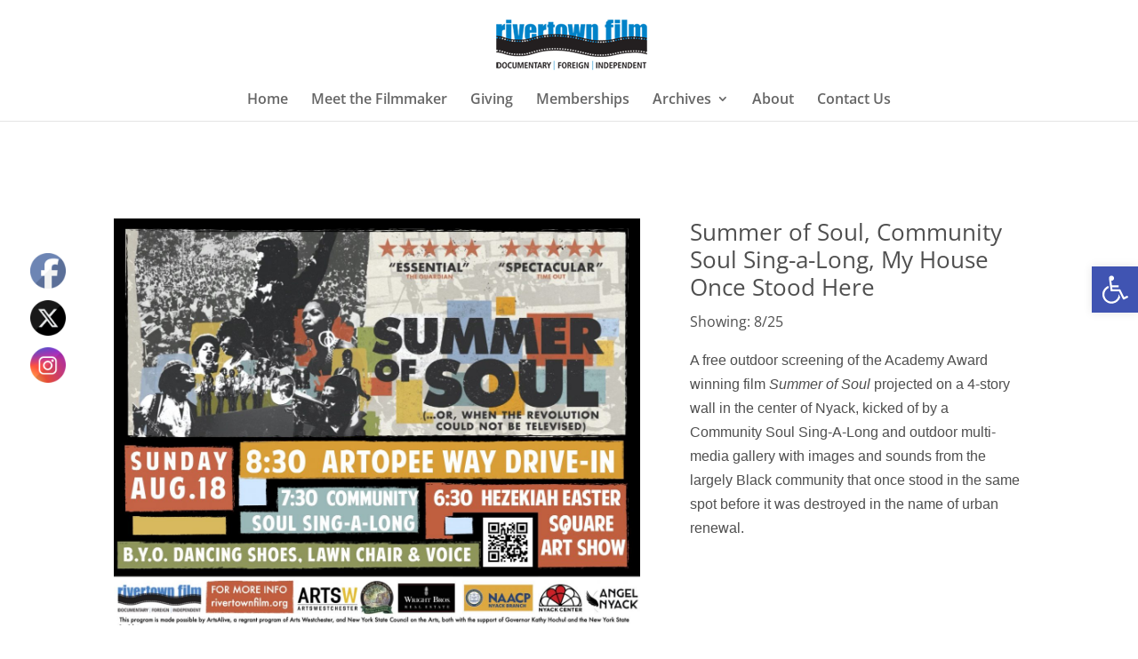

--- FILE ---
content_type: text/css
request_url: https://rivertownfilm.org/wp-content/et-cache/11342/et-core-unified-cpt-deferred-11342.min.css?ver=1769120923
body_size: 310
content:
.et-db #et-boc .et-l .et_pb_row_1_tb_body.et_pb_row{padding-top:7px!important;padding-bottom:27px!important;padding-top:7px;padding-bottom:27px}.et-db #et-boc .et-l .et_pb_image_0_tb_body{margin-bottom:-37px!important;width:100%;max-width:100%!important;text-align:left;margin-left:0}.et-db #et-boc .et-l .et_pb_image_0_tb_body .et_pb_image_wrap,.et-db #et-boc .et-l .et_pb_image_0_tb_body img{width:100%}.et-db #et-boc .et-l .et_pb_text_0_tb_body h1{line-height:1.2em}.et-db #et-boc .et-l .et_pb_text_0_tb_body h2{font-family:'Prata',Georgia,"Times New Roman",serif;font-weight:500;font-size:56px;line-height:1.3em}.et-db #et-boc .et-l .et_pb_text_0_tb_body h3{font-weight:700;text-transform:uppercase;font-size:12px;color:rgba(0,0,0,0.35)!important;letter-spacing:5px;line-height:2em}.et-db #et-boc .et-l .et_pb_text_0_tb_body h4{line-height:1.4em}.et-db #et-boc .et-l .et_pb_text_0_tb_body{margin-bottom:8px!important;max-width:700px}.et-db #et-boc .et-l .et_pb_text_0_tb_body.et_pb_module{margin-left:auto!important;margin-right:auto!important}@media only screen and (max-width:980px){.et-db #et-boc .et-l .et_pb_text_0_tb_body h2{font-size:40px}}@media only screen and (max-width:767px){.et-db #et-boc .et-l .et_pb_text_0_tb_body h2{font-size:26px}}